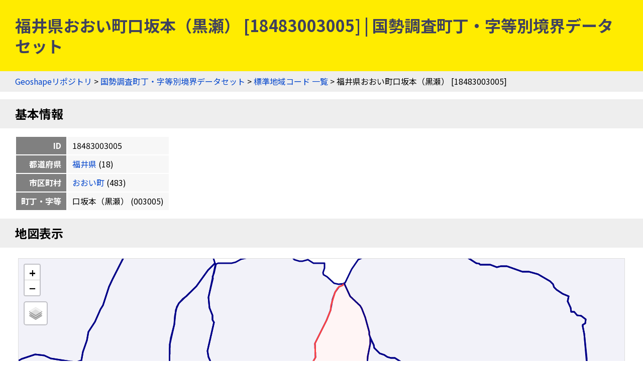

--- FILE ---
content_type: text/html
request_url: https://geoshape.ex.nii.ac.jp/ka/resource/18/18483003005.html
body_size: 3138
content:
<!DOCTYPE html PUBLIC "-//W3C//DTD HTML 4.01 Transitional//EN" "http://www.w3.org/TR/html4/loose.dtd">
<head>
<meta http-equiv="Content-Type" content="text/html; charset=UTF-8">
<script async="true" src="https://www.googletagmanager.com/gtag/js?id=UA-89206154-3"></script><script>
	window.dataLayer = window.dataLayer || [];
	function gtag(){dataLayer.push(arguments);}
	gtag('js', new Date());
	
	gtag('config', 'UA-89206154-3');
      </script><script async="true" src="https://www.googletagmanager.com/gtag/js?id=G-CJ0P2V7PFM"></script><script>
	window.dataLayer = window.dataLayer || [];
	function gtag(){dataLayer.push(arguments);}
	gtag('js', new Date());
	
	gtag('config', 'G-CJ0P2V7PFM');
      </script><meta name="copyright" content="CC BY 4.0">
<link href="https://fonts.googleapis.com/css2?family=Noto+Sans+JP:wght@400;700&amp;display=swap" rel="stylesheet">
<link rel="stylesheet" type="text/css" href="/css/shared.css">
<title>福井県おおい町口坂本（黒瀬） [18483003005] | 国勢調査町丁・字等別境界データセット</title>
<script src="/js/jquery-3.5.1.min.js" type="text/javascript" charset="utf-8"></script><script src="https://unpkg.com/leaflet@1.7.1/dist/leaflet.js" type="text/javascript" charset="utf-8"></script><link rel="stylesheet" type="text/css" href="https://unpkg.com/leaflet@1.7.1/dist/leaflet.css">
<script src="/js/topojson.min.js" type="text/javascript" charset="utf-8"></script><script src="/js/tile.js" type="text/javascript" charset="utf-8"></script><script src="/js/ka_key.js" type="text/javascript" charset="utf-8"></script><meta property="og:title" content="福井県おおい町口坂本（黒瀬） [18483003005] | 国勢調査町丁・字等別境界データセット">
<meta property="og:type" content="website">
<meta property="og:url" content="https://geoshape.ex.nii.ac.jp/ka/resource/18/18483003005.html">
<meta property="og:image" content="https://geoshape.ex.nii.ac.jp/img/ka.jpg">
<meta property="og:site_name" content="国勢調査町丁・字等別境界データセット">
<meta name="twitter:card" content="summary_large_image">
<meta name="twitter:site" content="@rois_codh">
<meta name="twitter:creator" content="@rois_codh">
</head><body>
<h1>福井県おおい町口坂本（黒瀬） [18483003005] | 国勢調査町丁・字等別境界データセット</h1>
<div class="nav">
<a href="/">Geoshapeリポジトリ</a> &gt; <a href="/ka/">国勢調査町丁・字等別境界データセット</a> &gt; <a href="/ka/resource/">標準地域コード 一覧</a> &gt; 福井県おおい町口坂本（黒瀬） [18483003005]</div>
<h2 id="basic">基本情報</h2>
<table class="info">
<tr>
<th>ID</th>
<td>18483003005</td>
</tr>
<tr>
<th>都道府県</th>
<td>
<a href="/ka/resource/?%E7%A6%8F%E4%BA%95%E7%9C%8C">福井県</a>
	  (18)
	</td>
</tr>
<tr>
<th>市区町村</th>
<td>
<a href="/ka/resource/18483.html">おおい町</a>
	  (483)
	</td>
</tr>
<tr>
<th>町丁・字等</th>
<td>口坂本（黒瀬）
	    (003005)
	  </td>
</tr>
</table>
<h2 id="map">地図表示</h2>
<div class="pane"><table class="pane"><tr><td class="key-map">
<div id="key-map"></div>
<script type="text/javascript">var topojsonUrl = '/ka/topojson/2020/18/r2ka18483.topojson'; var keyCode = '18483003005';</script>
</td></tr></table></div>
<h2 id="polygon">ポリゴン情報</h2>
<table class="info">
<tr>
<th>分類</th>
<td>町丁・字等</td>
</tr>
<tr>
<th>面積(㎡)</th>
<td>960079.177</td>
</tr>
<tr>
<th>周辺長（ｍ）</th>
<td>5663.26</td>
</tr>
<tr>
<th>人口</th>
<td>32</td>
</tr>
<tr>
<th>世帯数</th>
<td>14</td>
</tr>
<tr>
<th>基本単位区（調査区）数</th>
<td>14</td>
</tr>
<tr>
<th>図形中心点</th>
<td>
	    北緯35.403189度,
	    東経135.61415度 / 
	    <a target="gmap" href="https://www.google.co.jp/maps?q=35.403189,135.61415">
	      Google Mapsで開く
	    </a>
</td>
</tr>
<tr>
<th>特殊記号D（飛び地、抜け地フラグ）</th>
<td></td>
</tr>
<tr>
<th>特殊記号E（町丁・字等重複フラグ）</th>
<td></td>
</tr>
</table>
<h2>現在の町丁・字等境界と重なる過去の市区町村一覧（歴史的行政区域データセットβ版）</h2>
<p>赤は主要な市区町村、青は重なりのある全市区町村を示します。なお<a href="/city/#polygon-note">ポリゴンデータの注意事項</a>も参考にしてください。</p>
<form class="source">
<p>
表示データ選択：<label>
<input type="checkbox" id="present-1" name="present" onclick="javascript:toggleSource('present-1')" checked>
国土数値情報
</label>
<label>
<input type="checkbox" id="present-2" name="present" onclick="javascript:toggleSource('present-2')">
行政界変遷DB
</label>
</p>
<p>
市区町村選択：<label>
<input type="checkbox" name="city" onclick="javascript:toggleCity('present')" checked>
重なりが小さい市区町村を隱す
</label>
</p>
</form>
<div class="list"><table class="list">
<thead><tr>
<th>市区町村ID</th>
<th class="address">住所</th>
<th data-source="present-1">1920-01-01</th>
<th data-source="present-2">1920-12-31</th>
<th data-source="present-1">1955-10-01</th>
<th data-source="present-2">1955-12-31</th>
<th data-source="present-2">1968-12-31</th>
<th data-source="present-1">2006-01-01</th>
<th data-source="present-1">2022-01-01</th>
</tr></thead>
<tbody>
<tr class="r1">
<td><a href="/city/resource/18B0020004.html">18B0020004</a></td>
<td>福井県遠敷郡奥名田村</td>
<td class="major" title="1920-01-01" data-source="present-1">100%</td>
<td class="major" title="1920-12-31" data-source="present-2">100%</td>
<td class="empty" title="1955-10-01" data-source="present-1"></td>
<td class="empty" title="1955-12-31" data-source="present-2"></td>
<td class="empty" title="1968-12-31" data-source="present-2"></td>
<td class="empty" title="2006-01-01" data-source="present-1"></td>
<td class="empty" title="2022-01-01" data-source="present-1"></td>
</tr>
<tr class="r0">
<td><a href="/city/resource/18462A1968.html">18462A1968</a></td>
<td>福井県遠敷郡名田庄村</td>
<td class="empty" title="1920-01-01" data-source="present-1"></td>
<td class="empty" title="1920-12-31" data-source="present-2"></td>
<td class="major" title="1955-10-01" data-source="present-1">100%</td>
<td class="major" title="1955-12-31" data-source="present-2">100%</td>
<td class="major" title="1968-12-31" data-source="present-2">100%</td>
<td class="empty" title="2006-01-01" data-source="present-1"></td>
<td class="empty" title="2022-01-01" data-source="present-1"></td>
</tr>
<tr class="r1">
<td><a href="/city/resource/18483A2006.html">18483A2006</a></td>
<td>福井県大飯郡おおい町</td>
<td class="empty" title="1920-01-01" data-source="present-1"></td>
<td class="empty" title="1920-12-31" data-source="present-2"></td>
<td class="empty" title="1955-10-01" data-source="present-1"></td>
<td class="empty" title="1955-12-31" data-source="present-2"></td>
<td class="empty" title="1968-12-31" data-source="present-2"></td>
<td class="major" title="2006-01-01" data-source="present-1">100%</td>
<td class="major" title="2022-01-01" data-source="present-1">100%</td>
</tr>
</tbody>
<thead><tr>
<th>市区町村ID</th>
<th class="address">住所</th>
<th data-source="present-1">1920-01-01</th>
<th data-source="present-2">1920-12-31</th>
<th data-source="present-1">1955-10-01</th>
<th data-source="present-2">1955-12-31</th>
<th data-source="present-2">1968-12-31</th>
<th data-source="present-1">2006-01-01</th>
<th data-source="present-1">2022-01-01</th>
</tr></thead>
</table></div>
<h2 id="search">検索</h2>
<p><a href="/search/">歴史的地名／現代地名による統合検索</a>では、現代および歴史的な市区町村名や現代の町丁・字名による検索が可能です。</p>
<form action="/app/search-place" class="search">
		  地名（の一部）を入力：
    <input type="input" size="50" name="key">
    <input type="submit">
		  </form>
<h2 id="summary">概要</h2>
<p><a href="/ka/">国勢調査町丁・字等別境界データセット</a>とは、国勢調査の実施毎（5年毎）に設定した調査区の境界を中心としたデータセットです。また<a href="/city/">歴史行政区域データセットβ版</a>ともリンクしており、「この町丁・字は、かつてどこの市区町村に属していたか？」などの調査にもご活用ください。2020年版のデータでは、町丁・字等情報＝220,814件を提供しています。</p>
<h2 id="license">ライセンス</h2>
<p>このウェブサイトのコンテンツは、<a href="https://creativecommons.org/licenses/by/4.0/">CC BY 4.0</a>の下に提供されています。データセットをご利用の際には、以下のようなクレジットを表示して下さい。</p>
<p class="highlight">『国勢調査町丁・字等別境界データセット』（CODH作成）
    「令和2年国勢調査町丁・字等別境界データ」（e-Stat）を加工
    doi:10.20676/00000450
</p>
<h2 id="source">出典</h2>
<ol>
<li><a href="/ka/#source-estat">政府統計の総合窓口（e-Stat）「国勢調査町丁・字等別境界データ」2020年</a></li>
<li><a href="/city/dataset/">『Geoshape市区町村IDデータセット』（CODH作成）</a></li>
		      </ol>
<div class="nav">
<a href="/">Geoshapeリポジトリ</a> &gt; <a href="/ka/">国勢調査町丁・字等別境界データセット</a> &gt; <a href="/ka/resource/">標準地域コード 一覧</a> &gt; 福井県おおい町口坂本（黒瀬） [18483003005]</div>
<div class="footer">
<a href="https://agora.ex.nii.ac.jp/~kitamoto/">Asanobu KITAMOTO</a>, <a href="https://codh.rois.ac.jp/">ROIS-DS Center for Open Data in the Humanities</a>
</div>
</body>
